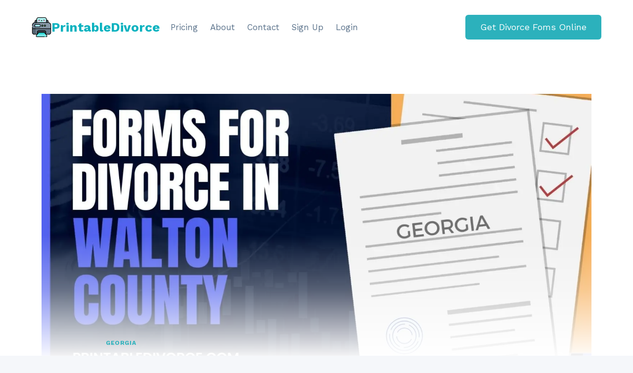

--- FILE ---
content_type: application/javascript
request_url: https://printabledivorce.com/public/statistic.bundle.js
body_size: 22653
content:
/*! For license information please see statistic.bundle.js.LICENSE.txt */
!function(){var t={616:function(t,n,r){"use strict";var e=r(79504),o=r(39297),i=SyntaxError,u=parseInt,c=String.fromCharCode,s=e("".charAt),a=e("".slice),f=e(/./.exec),p={'\\"':'"',"\\\\":"\\","\\/":"/","\\b":"\b","\\f":"\f","\\n":"\n","\\r":"\r","\\t":"\t"},l=/^[\da-f]{4}$/i,v=/^[\u0000-\u001F]$/;t.exports=function(t,n){for(var r=!0,e="";n<t.length;){var h=s(t,n);if("\\"===h){var d=a(t,n,n+2);if(o(p,d))e+=p[d],n+=2;else{if("\\u"!==d)throw new i('Unknown escape sequence: "'+d+'"');var y=a(t,n+=2,n+4);if(!f(l,y))throw new i("Bad Unicode escape at: "+n);e+=c(u(y,16)),n+=4}}else{if('"'===h){r=!1,n++;break}if(f(v,h))throw new i("Bad control character in string literal at: "+n);e+=h,n++}}if(r)throw new i("Unterminated string at: "+n);return{value:e,end:n}}},655:function(t,n,r){"use strict";var e=r(36955),o=String;t.exports=function(t){if("Symbol"===e(t))throw new TypeError("Cannot convert a Symbol value to a string");return o(t)}},1103:function(t){"use strict";t.exports=function(t){try{return{error:!1,value:t()}}catch(t){return{error:!0,value:t}}}},1469:function(t,n,r){"use strict";var e=r(87433);t.exports=function(t,n){return new(e(t))(0===n?0:n)}},1625:function(t,n,r){"use strict";var e=r(79504);t.exports=e({}.isPrototypeOf)},1951:function(t,n,r){"use strict";var e=r(78227);n.f=e},2008:function(t,n,r){"use strict";var e=r(46518),o=r(59213).filter;e({target:"Array",proto:!0,forced:!r(70597)("filter")},{filter:function(t){return o(this,t,arguments.length>1?arguments[1]:void 0)}})},2293:function(t,n,r){"use strict";var e=r(28551),o=r(35548),i=r(64117),u=r(78227)("species");t.exports=function(t,n){var r,c=e(t).constructor;return void 0===c||i(r=e(c)[u])?n:o(r)}},2360:function(t,n,r){"use strict";var e,o=r(28551),i=r(96801),u=r(88727),c=r(30421),s=r(20397),a=r(4055),f=r(66119),p="prototype",l="script",v=f("IE_PROTO"),h=function(){},d=function(t){return"<"+l+">"+t+"</"+l+">"},y=function(t){t.write(d("")),t.close();var n=t.parentWindow.Object;return t=null,n},g=function(){try{e=new ActiveXObject("htmlfile")}catch(t){}var t,n,r;g="undefined"!=typeof document?document.domain&&e?y(e):(n=a("iframe"),r="java"+l+":",n.style.display="none",s.appendChild(n),n.src=String(r),(t=n.contentWindow.document).open(),t.write(d("document.F=Object")),t.close(),t.F):y(e);for(var o=u.length;o--;)delete g[p][u[o]];return g()};c[v]=!0,t.exports=Object.create||function(t,n){var r;return null!==t?(h[p]=o(t),r=new h,h[p]=null,r[v]=t):r=g(),void 0===n?r:i.f(r,n)}},2478:function(t,n,r){"use strict";var e=r(79504),o=r(48981),i=Math.floor,u=e("".charAt),c=e("".replace),s=e("".slice),a=/\$([$&'`]|\d{1,2}|<[^>]*>)/g,f=/\$([$&'`]|\d{1,2})/g;t.exports=function(t,n,r,e,p,l){var v=r+t.length,h=e.length,d=f;return void 0!==p&&(p=o(p),d=a),c(l,d,function(o,c){var a;switch(u(c,0)){case"$":return"$";case"&":return t;case"`":return s(n,0,r);case"'":return s(n,v);case"<":a=p[s(c,1,-1)];break;default:var f=+c;if(0===f)return o;if(f>h){var l=i(f/10);return 0===l?o:l<=h?void 0===e[l-1]?u(c,1):e[l-1]+u(c,1):o}a=e[f-1]}return void 0===a?"":a})}},3362:function(t,n,r){"use strict";r(10436),r(16499),r(82003),r(7743),r(51481),r(40280)},4055:function(t,n,r){"use strict";var e=r(44576),o=r(20034),i=e.document,u=o(i)&&o(i.createElement);t.exports=function(t){return u?i.createElement(t):{}}},4495:function(t,n,r){"use strict";var e=r(39519),o=r(79039),i=r(44576).String;t.exports=!!Object.getOwnPropertySymbols&&!o(function(){var t=Symbol("symbol detection");return!i(t)||!(Object(t)instanceof Symbol)||!Symbol.sham&&e&&e<41})},6761:function(t,n,r){"use strict";var e=r(46518),o=r(44576),i=r(69565),u=r(79504),c=r(96395),s=r(43724),a=r(4495),f=r(79039),p=r(39297),l=r(1625),v=r(28551),h=r(25397),d=r(56969),y=r(655),g=r(6980),m=r(2360),b=r(71072),x=r(38480),w=r(10298),_=r(33717),S=r(77347),O=r(24913),E=r(96801),j=r(48773),T=r(36840),P=r(62106),A=r(25745),R=r(66119),C=r(30421),N=r(33392),I=r(78227),D=r(1951),L=r(70511),M=r(58242),k=r(10687),F=r(91181),U=r(59213).forEach,$=R("hidden"),B="Symbol",J="prototype",G=F.set,W=F.getterFor(B),V=Object[J],z=o.Symbol,Y=z&&z[J],K=o.RangeError,H=o.TypeError,q=o.QObject,X=S.f,Q=O.f,Z=w.f,tt=j.f,nt=u([].push),rt=A("symbols"),et=A("op-symbols"),ot=A("wks"),it=!q||!q[J]||!q[J].findChild,ut=function(t,n,r){var e=X(V,n);e&&delete V[n],Q(t,n,r),e&&t!==V&&Q(V,n,e)},ct=s&&f(function(){return 7!==m(Q({},"a",{get:function(){return Q(this,"a",{value:7}).a}})).a})?ut:Q,st=function(t,n){var r=rt[t]=m(Y);return G(r,{type:B,tag:t,description:n}),s||(r.description=n),r},at=function(t,n,r){t===V&&at(et,n,r),v(t);var e=d(n);return v(r),p(rt,e)?(r.enumerable?(p(t,$)&&t[$][e]&&(t[$][e]=!1),r=m(r,{enumerable:g(0,!1)})):(p(t,$)||Q(t,$,g(1,m(null))),t[$][e]=!0),ct(t,e,r)):Q(t,e,r)},ft=function(t,n){v(t);var r=h(n),e=b(r).concat(ht(r));return U(e,function(n){s&&!i(pt,r,n)||at(t,n,r[n])}),t},pt=function(t){var n=d(t),r=i(tt,this,n);return!(this===V&&p(rt,n)&&!p(et,n))&&(!(r||!p(this,n)||!p(rt,n)||p(this,$)&&this[$][n])||r)},lt=function(t,n){var r=h(t),e=d(n);if(r!==V||!p(rt,e)||p(et,e)){var o=X(r,e);return!o||!p(rt,e)||p(r,$)&&r[$][e]||(o.enumerable=!0),o}},vt=function(t){var n=Z(h(t)),r=[];return U(n,function(t){p(rt,t)||p(C,t)||nt(r,t)}),r},ht=function(t){var n=t===V,r=Z(n?et:h(t)),e=[];return U(r,function(t){!p(rt,t)||n&&!p(V,t)||nt(e,rt[t])}),e};a||(z=function(){if(l(Y,this))throw new H("Symbol is not a constructor");var t=arguments.length&&void 0!==arguments[0]?y(arguments[0]):void 0,n=N(t),r=function(t){var e=void 0===this?o:this;e===V&&i(r,et,t),p(e,$)&&p(e[$],n)&&(e[$][n]=!1);var u=g(1,t);try{ct(e,n,u)}catch(t){if(!(t instanceof K))throw t;ut(e,n,u)}};return s&&it&&ct(V,n,{configurable:!0,set:r}),st(n,t)},T(Y=z[J],"toString",function(){return W(this).tag}),T(z,"withoutSetter",function(t){return st(N(t),t)}),j.f=pt,O.f=at,E.f=ft,S.f=lt,x.f=w.f=vt,_.f=ht,D.f=function(t){return st(I(t),t)},s&&(P(Y,"description",{configurable:!0,get:function(){return W(this).description}}),c||T(V,"propertyIsEnumerable",pt,{unsafe:!0}))),e({global:!0,constructor:!0,wrap:!0,forced:!a,sham:!a},{Symbol:z}),U(b(ot),function(t){L(t)}),e({target:B,stat:!0,forced:!a},{useSetter:function(){it=!0},useSimple:function(){it=!1}}),e({target:"Object",stat:!0,forced:!a,sham:!s},{create:function(t,n){return void 0===n?m(t):ft(m(t),n)},defineProperty:at,defineProperties:ft,getOwnPropertyDescriptor:lt}),e({target:"Object",stat:!0,forced:!a},{getOwnPropertyNames:vt}),M(),k(z,B),C[$]=!0},6980:function(t){"use strict";t.exports=function(t,n){return{enumerable:!(1&t),configurable:!(2&t),writable:!(4&t),value:n}}},7040:function(t,n,r){"use strict";var e=r(4495);t.exports=e&&!Symbol.sham&&"symbol"==typeof Symbol.iterator},7743:function(t,n,r){"use strict";var e=r(46518),o=r(69565),i=r(79306),u=r(36043),c=r(1103),s=r(72652);e({target:"Promise",stat:!0,forced:r(90537)},{race:function(t){var n=this,r=u.f(n),e=r.reject,a=c(function(){var u=i(n.resolve);s(t,function(t){o(u,n,t).then(r.resolve,e)})});return a.error&&e(a.value),r.promise}})},7860:function(t,n,r){"use strict";var e=r(82839);t.exports=/web0s(?!.*chrome)/i.test(e)},9539:function(t,n,r){"use strict";var e=r(69565),o=r(28551),i=r(55966);t.exports=function(t,n,r){var u,c;o(t);try{if(!(u=i(t,"return"))){if("throw"===n)throw r;return r}u=e(u,t)}catch(t){c=!0,u=t}if("throw"===n)throw r;if(c)throw u;return o(u),r}},10298:function(t,n,r){"use strict";var e=r(22195),o=r(25397),i=r(38480).f,u=r(67680),c="object"==typeof window&&window&&Object.getOwnPropertyNames?Object.getOwnPropertyNames(window):[];t.exports.f=function(t){return c&&"Window"===e(t)?function(t){try{return i(t)}catch(t){return u(c)}}(t):i(o(t))}},10350:function(t,n,r){"use strict";var e=r(43724),o=r(39297),i=Function.prototype,u=e&&Object.getOwnPropertyDescriptor,c=o(i,"name"),s=c&&"something"===function(){}.name,a=c&&(!e||e&&u(i,"name").configurable);t.exports={EXISTS:c,PROPER:s,CONFIGURABLE:a}},10436:function(t,n,r){"use strict";var e,o,i,u,c=r(46518),s=r(96395),a=r(38574),f=r(44576),p=r(19167),l=r(69565),v=r(36840),h=r(52967),d=r(10687),y=r(87633),g=r(79306),m=r(94901),b=r(20034),x=r(90679),w=r(2293),_=r(59225).set,S=r(91955),O=r(90757),E=r(1103),j=r(18265),T=r(91181),P=r(80550),A=r(10916),R=r(36043),C="Promise",N=A.CONSTRUCTOR,I=A.REJECTION_EVENT,D=A.SUBCLASSING,L=T.getterFor(C),M=T.set,k=P&&P.prototype,F=P,U=k,$=f.TypeError,B=f.document,J=f.process,G=R.f,W=G,V=!!(B&&B.createEvent&&f.dispatchEvent),z="unhandledrejection",Y=function(t){var n;return!(!b(t)||!m(n=t.then))&&n},K=function(t,n){var r,e,o,i=n.value,u=1===n.state,c=u?t.ok:t.fail,s=t.resolve,a=t.reject,f=t.domain;try{c?(u||(2===n.rejection&&Z(n),n.rejection=1),!0===c?r=i:(f&&f.enter(),r=c(i),f&&(f.exit(),o=!0)),r===t.promise?a(new $("Promise-chain cycle")):(e=Y(r))?l(e,r,s,a):s(r)):a(i)}catch(t){f&&!o&&f.exit(),a(t)}},H=function(t,n){t.notified||(t.notified=!0,S(function(){for(var r,e=t.reactions;r=e.get();)K(r,t);t.notified=!1,n&&!t.rejection&&X(t)}))},q=function(t,n,r){var e,o;V?((e=B.createEvent("Event")).promise=n,e.reason=r,e.initEvent(t,!1,!0),f.dispatchEvent(e)):e={promise:n,reason:r},!I&&(o=f["on"+t])?o(e):t===z&&O("Unhandled promise rejection",r)},X=function(t){l(_,f,function(){var n,r=t.facade,e=t.value;if(Q(t)&&(n=E(function(){a?J.emit("unhandledRejection",e,r):q(z,r,e)}),t.rejection=a||Q(t)?2:1,n.error))throw n.value})},Q=function(t){return 1!==t.rejection&&!t.parent},Z=function(t){l(_,f,function(){var n=t.facade;a?J.emit("rejectionHandled",n):q("rejectionhandled",n,t.value)})},tt=function(t,n,r){return function(e){t(n,e,r)}},nt=function(t,n,r){t.done||(t.done=!0,r&&(t=r),t.value=n,t.state=2,H(t,!0))},rt=function(t,n,r){if(!t.done){t.done=!0,r&&(t=r);try{if(t.facade===n)throw new $("Promise can't be resolved itself");var e=Y(n);e?S(function(){var r={done:!1};try{l(e,n,tt(rt,r,t),tt(nt,r,t))}catch(n){nt(r,n,t)}}):(t.value=n,t.state=1,H(t,!1))}catch(n){nt({done:!1},n,t)}}};if(N&&(U=(F=function(t){x(this,U),g(t),l(e,this);var n=L(this);try{t(tt(rt,n),tt(nt,n))}catch(t){nt(n,t)}}).prototype,(e=function(t){M(this,{type:C,done:!1,notified:!1,parent:!1,reactions:new j,rejection:!1,state:0,value:null})}).prototype=v(U,"then",function(t,n){var r=L(this),e=G(w(this,F));return r.parent=!0,e.ok=!m(t)||t,e.fail=m(n)&&n,e.domain=a?J.domain:void 0,0===r.state?r.reactions.add(e):S(function(){K(e,r)}),e.promise}),o=function(){var t=new e,n=L(t);this.promise=t,this.resolve=tt(rt,n),this.reject=tt(nt,n)},R.f=G=function(t){return t===F||t===i?new o(t):W(t)},!s&&m(P)&&k!==Object.prototype)){u=k.then,D||v(k,"then",function(t,n){var r=this;return new F(function(t,n){l(u,r,t,n)}).then(t,n)},{unsafe:!0});try{delete k.constructor}catch(t){}h&&h(k,U)}c({global:!0,constructor:!0,wrap:!0,forced:N},{Promise:F}),i=p.Promise,d(F,C,!1,!0),y(C)},10687:function(t,n,r){"use strict";var e=r(24913).f,o=r(39297),i=r(78227)("toStringTag");t.exports=function(t,n,r){t&&!r&&(t=t.prototype),t&&!o(t,i)&&e(t,i,{configurable:!0,value:n})}},10757:function(t,n,r){"use strict";var e=r(97751),o=r(94901),i=r(1625),u=r(7040),c=Object;t.exports=u?function(t){return"symbol"==typeof t}:function(t){var n=e("Symbol");return o(n)&&i(n.prototype,c(t))}},10916:function(t,n,r){"use strict";var e=r(44576),o=r(80550),i=r(94901),u=r(92796),c=r(33706),s=r(78227),a=r(84215),f=r(96395),p=r(39519),l=o&&o.prototype,v=s("species"),h=!1,d=i(e.PromiseRejectionEvent),y=u("Promise",function(){var t=c(o),n=t!==String(o);if(!n&&66===p)return!0;if(f&&(!l.catch||!l.finally))return!0;if(!p||p<51||!/native code/.test(t)){var r=new o(function(t){t(1)}),e=function(t){t(function(){},function(){})};if((r.constructor={})[v]=e,!(h=r.then(function(){})instanceof e))return!0}return!(n||"BROWSER"!==a&&"DENO"!==a||d)});t.exports={CONSTRUCTOR:y,REJECTION_EVENT:d,SUBCLASSING:h}},11056:function(t,n,r){"use strict";var e=r(24913).f;t.exports=function(t,n,r){r in t||e(t,r,{configurable:!0,get:function(){return n[r]},set:function(t){n[r]=t}})}},13925:function(t,n,r){"use strict";var e=r(20034);t.exports=function(t){return e(t)||null===t}},16499:function(t,n,r){"use strict";var e=r(46518),o=r(69565),i=r(79306),u=r(36043),c=r(1103),s=r(72652);e({target:"Promise",stat:!0,forced:r(90537)},{all:function(t){var n=this,r=u.f(n),e=r.resolve,a=r.reject,f=c(function(){var r=i(n.resolve),u=[],c=0,f=1;s(t,function(t){var i=c++,s=!1;f++,o(r,n,t).then(function(t){s||(s=!0,u[i]=t,--f||e(u))},a)}),--f||e(u)});return f.error&&a(f.value),r.promise}})},16823:function(t){"use strict";var n=String;t.exports=function(t){try{return n(t)}catch(t){return"Object"}}},18014:function(t,n,r){"use strict";var e=r(91291),o=Math.min;t.exports=function(t){var n=e(t);return n>0?o(n,9007199254740991):0}},18265:function(t){"use strict";var n=function(){this.head=null,this.tail=null};n.prototype={add:function(t){var n={item:t,next:null},r=this.tail;r?r.next=n:this.head=n,this.tail=n},get:function(){var t=this.head;if(t)return null===(this.head=t.next)&&(this.tail=null),t.item}},t.exports=n},18745:function(t,n,r){"use strict";var e=r(40616),o=Function.prototype,i=o.apply,u=o.call;t.exports="object"==typeof Reflect&&Reflect.apply||(e?u.bind(i):function(){return u.apply(i,arguments)})},18814:function(t,n,r){"use strict";var e=r(79039),o=r(44576).RegExp;t.exports=e(function(){var t=o("(?<a>b)","g");return"b"!==t.exec("b").groups.a||"bc"!=="b".replace(t,"$<a>c")})},19167:function(t,n,r){"use strict";var e=r(44576);t.exports=e},19617:function(t,n,r){"use strict";var e=r(25397),o=r(35610),i=r(26198),u=function(t){return function(n,r,u){var c=e(n),s=i(c);if(0===s)return!t&&-1;var a,f=o(u,s);if(t&&r!=r){for(;s>f;)if((a=c[f++])!=a)return!0}else for(;s>f;f++)if((t||f in c)&&c[f]===r)return t||f||0;return!t&&-1}};t.exports={includes:u(!0),indexOf:u(!1)}},20034:function(t,n,r){"use strict";var e=r(94901);t.exports=function(t){return"object"==typeof t?null!==t:e(t)}},20397:function(t,n,r){"use strict";var e=r(97751);t.exports=e("document","documentElement")},22195:function(t,n,r){"use strict";var e=r(79504),o=e({}.toString),i=e("".slice);t.exports=function(t){return i(o(t),8,-1)}},22812:function(t){"use strict";var n=TypeError;t.exports=function(t,r){if(t<r)throw new n("Not enough arguments");return t}},23167:function(t,n,r){"use strict";var e=r(94901),o=r(20034),i=r(52967);t.exports=function(t,n,r){var u,c;return i&&e(u=n.constructor)&&u!==r&&o(c=u.prototype)&&c!==r.prototype&&i(t,c),t}},23500:function(t,n,r){"use strict";var e=r(44576),o=r(67400),i=r(79296),u=r(90235),c=r(66699),s=function(t){if(t&&t.forEach!==u)try{c(t,"forEach",u)}catch(n){t.forEach=u}};for(var a in o)o[a]&&s(e[a]&&e[a].prototype);s(i)},24913:function(t,n,r){"use strict";var e=r(43724),o=r(35917),i=r(48686),u=r(28551),c=r(56969),s=TypeError,a=Object.defineProperty,f=Object.getOwnPropertyDescriptor,p="enumerable",l="configurable",v="writable";n.f=e?i?function(t,n,r){if(u(t),n=c(n),u(r),"function"==typeof t&&"prototype"===n&&"value"in r&&v in r&&!r[v]){var e=f(t,n);e&&e[v]&&(t[n]=r.value,r={configurable:l in r?r[l]:e[l],enumerable:p in r?r[p]:e[p],writable:!1})}return a(t,n,r)}:a:function(t,n,r){if(u(t),n=c(n),u(r),o)try{return a(t,n,r)}catch(t){}if("get"in r||"set"in r)throw new s("Accessors not supported");return"value"in r&&(t[n]=r.value),t}},25397:function(t,n,r){"use strict";var e=r(47055),o=r(67750);t.exports=function(t){return e(o(t))}},25440:function(t,n,r){"use strict";var e=r(18745),o=r(69565),i=r(79504),u=r(89228),c=r(79039),s=r(28551),a=r(94901),f=r(20034),p=r(91291),l=r(18014),v=r(655),h=r(67750),d=r(57829),y=r(55966),g=r(2478),m=r(61034),b=r(56682),x=r(78227)("replace"),w=Math.max,_=Math.min,S=i([].concat),O=i([].push),E=i("".indexOf),j=i("".slice),T=function(t){return void 0===t?t:String(t)},P="$0"==="a".replace(/./,"$0"),A=!!/./[x]&&""===/./[x]("a","$0");u("replace",function(t,n,r){var i=A?"$":"$0";return[function(t,r){var e=h(this),i=f(t)?y(t,x):void 0;return i?o(i,t,e,r):o(n,v(e),t,r)},function(t,o){var u=s(this),c=v(t);if("string"==typeof o&&-1===E(o,i)&&-1===E(o,"$<")){var f=r(n,u,c,o);if(f.done)return f.value}var h=a(o);h||(o=v(o));var y,x=v(m(u)),P=-1!==E(x,"g");P&&(y=-1!==E(x,"u"),u.lastIndex=0);for(var A,R=[];null!==(A=b(u,c))&&(O(R,A),P);){""===v(A[0])&&(u.lastIndex=d(c,l(u.lastIndex),y))}for(var C="",N=0,I=0;I<R.length;I++){for(var D,L=v((A=R[I])[0]),M=w(_(p(A.index),c.length),0),k=[],F=1;F<A.length;F++)O(k,T(A[F]));var U=A.groups;if(h){var $=S([L],k,M,c);void 0!==U&&O($,U),D=v(e(o,void 0,$))}else D=g(L,c,M,k,U,o);M>=N&&(C+=j(c,N,M)+D,N=M+L.length)}return C+j(c,N)}]},!!c(function(){var t=/./;return t.exec=function(){var t=[];return t.groups={a:"7"},t},"7"!=="".replace(t,"$<a>")})||!P||A)},25745:function(t,n,r){"use strict";var e=r(77629);t.exports=function(t,n){return e[t]||(e[t]=n||{})}},26099:function(t,n,r){"use strict";var e=r(92140),o=r(36840),i=r(53179);e||o(Object.prototype,"toString",i,{unsafe:!0})},26198:function(t,n,r){"use strict";var e=r(18014);t.exports=function(t){return e(t.length)}},26269:function(t){"use strict";t.exports={}},27476:function(t,n,r){"use strict";var e=r(22195),o=r(79504);t.exports=function(t){if("Function"===e(t))return o(t)}},27495:function(t,n,r){"use strict";var e=r(46518),o=r(57323);e({target:"RegExp",proto:!0,forced:/./.exec!==o},{exec:o})},27819:function(t,n,r){"use strict";var e=r(79039);t.exports=!e(function(){var t="9007199254740993",n=JSON.rawJSON(t);return!JSON.isRawJSON(n)||JSON.stringify(n)!==t})},28551:function(t,n,r){"use strict";var e=r(20034),o=String,i=TypeError;t.exports=function(t){if(e(t))return t;throw new i(o(t)+" is not an object")}},30421:function(t){"use strict";t.exports={}},33110:function(t,n,r){"use strict";var e=r(46518),o=r(97751),i=r(18745),u=r(69565),c=r(79504),s=r(79039),a=r(34376),f=r(94901),p=r(65810),l=r(10757),v=r(22195),h=r(655),d=r(67680),y=r(616),g=r(33392),m=r(4495),b=r(27819),x=String,w=o("JSON","stringify"),_=c(/./.exec),S=c("".charAt),O=c("".charCodeAt),E=c("".replace),j=c("".slice),T=c([].push),P=c(1.1.toString),A=/[\uD800-\uDFFF]/g,R=/^[\uD800-\uDBFF]$/,C=/^[\uDC00-\uDFFF]$/,N=g(),I=N.length,D=!m||s(function(){var t=o("Symbol")("stringify detection");return"[null]"!==w([t])||"{}"!==w({a:t})||"{}"!==w(Object(t))}),L=s(function(){return'"\\udf06\\ud834"'!==w("\udf06\ud834")||'"\\udead"'!==w("\udead")}),M=D?function(t,n){var r=d(arguments),e=F(n);if(f(e)||void 0!==t&&!l(t))return r[1]=function(t,n){if(f(e)&&(n=u(e,this,x(t),n)),!l(n))return n},i(w,null,r)}:w,k=function(t,n,r){var e=S(r,n-1),o=S(r,n+1);return _(R,t)&&!_(C,o)||_(C,t)&&!_(R,e)?"\\u"+P(O(t,0),16):t},F=function(t){if(f(t))return t;if(a(t)){for(var n=t.length,r=[],e=0;e<n;e++){var o=t[e];"string"==typeof o?T(r,o):"number"!=typeof o&&"Number"!==v(o)&&"String"!==v(o)||T(r,h(o))}var i=r.length,u=!0;return function(t,n){if(u)return u=!1,n;if(a(this))return n;for(var e=0;e<i;e++)if(r[e]===t)return n}}};w&&e({target:"JSON",stat:!0,arity:3,forced:D||L||!b},{stringify:function(t,n,r){var e=F(n),o=[],i=M(t,function(t,n){var r=f(e)?u(e,this,x(t),n):n;return!b&&p(r)?N+(T(o,r.rawJSON)-1):r},r);if("string"!=typeof i)return i;if(L&&(i=E(i,A,k)),b)return i;for(var c="",s=i.length,a=0;a<s;a++){var l=S(i,a);if('"'===l){var v=y(i,++a).end-1,h=j(i,a,v);c+=j(h,0,I)===N?o[j(h,I)]:'"'+h+'"',a=v}else c+=l}return c}})},33392:function(t,n,r){"use strict";var e=r(79504),o=0,i=Math.random(),u=e(1.1.toString);t.exports=function(t){return"Symbol("+(void 0===t?"":t)+")_"+u(++o+i,36)}},33517:function(t,n,r){"use strict";var e=r(79504),o=r(79039),i=r(94901),u=r(36955),c=r(97751),s=r(33706),a=function(){},f=c("Reflect","construct"),p=/^\s*(?:class|function)\b/,l=e(p.exec),v=!p.test(a),h=function(t){if(!i(t))return!1;try{return f(a,[],t),!0}catch(t){return!1}},d=function(t){if(!i(t))return!1;switch(u(t)){case"AsyncFunction":case"GeneratorFunction":case"AsyncGeneratorFunction":return!1}try{return v||!!l(p,s(t))}catch(t){return!0}};d.sham=!0,t.exports=!f||o(function(){var t;return h(h.call)||!h(Object)||!h(function(){t=!0})||t})?d:h},33706:function(t,n,r){"use strict";var e=r(79504),o=r(94901),i=r(77629),u=e(Function.toString);o(i.inspectSource)||(i.inspectSource=function(t){return u(t)}),t.exports=i.inspectSource},33717:function(t,n){"use strict";n.f=Object.getOwnPropertySymbols},34376:function(t,n,r){"use strict";var e=r(22195);t.exports=Array.isArray||function(t){return"Array"===e(t)}},34598:function(t,n,r){"use strict";var e=r(79039);t.exports=function(t,n){var r=[][t];return!!r&&e(function(){r.call(null,n||function(){return 1},1)})}},35031:function(t,n,r){"use strict";var e=r(97751),o=r(79504),i=r(38480),u=r(33717),c=r(28551),s=o([].concat);t.exports=e("Reflect","ownKeys")||function(t){var n=i.f(c(t)),r=u.f;return r?s(n,r(t)):n}},35548:function(t,n,r){"use strict";var e=r(33517),o=r(16823),i=TypeError;t.exports=function(t){if(e(t))return t;throw new i(o(t)+" is not a constructor")}},35610:function(t,n,r){"use strict";var e=r(91291),o=Math.max,i=Math.min;t.exports=function(t,n){var r=e(t);return r<0?o(r+n,0):i(r,n)}},35917:function(t,n,r){"use strict";var e=r(43724),o=r(79039),i=r(4055);t.exports=!e&&!o(function(){return 7!==Object.defineProperty(i("div"),"a",{get:function(){return 7}}).a})},36043:function(t,n,r){"use strict";var e=r(79306),o=TypeError,i=function(t){var n,r;this.promise=new t(function(t,e){if(void 0!==n||void 0!==r)throw new o("Bad Promise constructor");n=t,r=e}),this.resolve=e(n),this.reject=e(r)};t.exports.f=function(t){return new i(t)}},36840:function(t,n,r){"use strict";var e=r(94901),o=r(24913),i=r(50283),u=r(39433);t.exports=function(t,n,r,c){c||(c={});var s=c.enumerable,a=void 0!==c.name?c.name:n;if(e(r)&&i(r,a,c),c.global)s?t[n]=r:u(n,r);else{try{c.unsafe?t[n]&&(s=!0):delete t[n]}catch(t){}s?t[n]=r:o.f(t,n,{value:r,enumerable:!1,configurable:!c.nonConfigurable,writable:!c.nonWritable})}return t}},36955:function(t,n,r){"use strict";var e=r(92140),o=r(94901),i=r(22195),u=r(78227)("toStringTag"),c=Object,s="Arguments"===i(function(){return arguments}());t.exports=e?i:function(t){var n,r,e;return void 0===t?"Undefined":null===t?"Null":"string"==typeof(r=function(t,n){try{return t[n]}catch(t){}}(n=c(t),u))?r:s?i(n):"Object"===(e=i(n))&&o(n.callee)?"Arguments":e}},38480:function(t,n,r){"use strict";var e=r(61828),o=r(88727).concat("length","prototype");n.f=Object.getOwnPropertyNames||function(t){return e(t,o)}},38574:function(t,n,r){"use strict";var e=r(84215);t.exports="NODE"===e},38781:function(t,n,r){"use strict";var e=r(10350).PROPER,o=r(36840),i=r(28551),u=r(655),c=r(79039),s=r(61034),a="toString",f=RegExp.prototype,p=f[a],l=c(function(){return"/a/b"!==p.call({source:"a",flags:"b"})}),v=e&&p.name!==a;(l||v)&&o(f,a,function(){var t=i(this);return"/"+u(t.source)+"/"+u(s(t))},{unsafe:!0})},39297:function(t,n,r){"use strict";var e=r(79504),o=r(48981),i=e({}.hasOwnProperty);t.exports=Object.hasOwn||function(t,n){return i(o(t),n)}},39433:function(t,n,r){"use strict";var e=r(44576),o=Object.defineProperty;t.exports=function(t,n){try{o(e,t,{value:n,configurable:!0,writable:!0})}catch(r){e[t]=n}return n}},39519:function(t,n,r){"use strict";var e,o,i=r(44576),u=r(82839),c=i.process,s=i.Deno,a=c&&c.versions||s&&s.version,f=a&&a.v8;f&&(o=(e=f.split("."))[0]>0&&e[0]<4?1:+(e[0]+e[1])),!o&&u&&(!(e=u.match(/Edge\/(\d+)/))||e[1]>=74)&&(e=u.match(/Chrome\/(\d+)/))&&(o=+e[1]),t.exports=o},40280:function(t,n,r){"use strict";var e=r(46518),o=r(97751),i=r(96395),u=r(80550),c=r(10916).CONSTRUCTOR,s=r(93438),a=o("Promise"),f=i&&!c;e({target:"Promise",stat:!0,forced:i||c},{resolve:function(t){return s(f&&this===a?u:this,t)}})},40616:function(t,n,r){"use strict";var e=r(79039);t.exports=!e(function(){var t=function(){}.bind();return"function"!=typeof t||t.hasOwnProperty("prototype")})},40868:function(t,n,r){t.exports=function(){"use strict";function t(t){return"function"==typeof t||"object"==typeof t&&null!==t}function n(t){return"function"==typeof t}var e=Array.isArray?Array.isArray:function(t){return"[object Array]"===Object.prototype.toString.call(t)},o=0,i=void 0,u=void 0,c=function(t,n){x[o]=t,x[o+1]=n,2===(o+=2)&&(u?u(w):S())};function s(t){u=t}function a(t){c=t}var f="undefined"!=typeof window?window:void 0,p=f||{},l=p.MutationObserver||p.WebKitMutationObserver,v="undefined"==typeof self&&"undefined"!=typeof process&&"[object process]"==={}.toString.call(process),h="undefined"!=typeof Uint8ClampedArray&&"undefined"!=typeof importScripts&&"undefined"!=typeof MessageChannel;function d(){return function(){return process.nextTick(w)}}function y(){return function(){i(w)}}function g(){var t=0,n=new l(w),r=document.createTextNode("");return n.observe(r,{characterData:!0}),function(){r.data=t=++t%2}}function m(){var t=new MessageChannel;return t.port1.onmessage=w,function(){return t.port2.postMessage(0)}}function b(){var t=setTimeout;return function(){return t(w,1)}}var x=new Array(1e3);function w(){for(var t=0;t<o;t+=2)(0,x[t])(x[t+1]),x[t]=void 0,x[t+1]=void 0;o=0}function _(){try{var t=r(71767);return i=t.runOnLoop||t.runOnContext,y()}catch(t){return b()}}var S=void 0;function O(t,n){var r=arguments,e=this,o=new this.constructor(T);void 0===o[j]&&Q(o);var i,u=e._state;return u?(i=r[u-1],c(function(){return K(u,o,i,e._result)})):G(e,o,t,n),o}function E(t){var n=this;if(t&&"object"==typeof t&&t.constructor===n)return t;var r=new n(T);return U(r,t),r}S=v?d():l?g():h?m():void 0===f?_():b();var j=Math.random().toString(36).substring(16);function T(){}var P=void 0,A=1,R=2,C=new V;function N(){return new TypeError("You cannot resolve a promise with itself")}function I(){return new TypeError("A promises callback cannot return that same promise.")}function D(t){try{return t.then}catch(t){return C.error=t,C}}function L(t,n,r,e){try{t.call(n,r,e)}catch(t){return t}}function M(t,n,r){c(function(t){var e=!1,o=L(r,n,function(r){e||(e=!0,n!==r?U(t,r):B(t,r))},function(n){e||(e=!0,J(t,n))},"Settle: "+(t._label||" unknown promise"));!e&&o&&(e=!0,J(t,o))},t)}function k(t,n){n._state===A?B(t,n._result):n._state===R?J(t,n._result):G(n,void 0,function(n){return U(t,n)},function(n){return J(t,n)})}function F(t,r,e){r.constructor===t.constructor&&e===O&&r.constructor.resolve===E?k(t,r):e===C?J(t,C.error):void 0===e?B(t,r):n(e)?M(t,r,e):B(t,r)}function U(n,r){n===r?J(n,N()):t(r)?F(n,r,D(r)):B(n,r)}function $(t){t._onerror&&t._onerror(t._result),W(t)}function B(t,n){t._state===P&&(t._result=n,t._state=A,0!==t._subscribers.length&&c(W,t))}function J(t,n){t._state===P&&(t._state=R,t._result=n,c($,t))}function G(t,n,r,e){var o=t._subscribers,i=o.length;t._onerror=null,o[i]=n,o[i+A]=r,o[i+R]=e,0===i&&t._state&&c(W,t)}function W(t){var n=t._subscribers,r=t._state;if(0!==n.length){for(var e=void 0,o=void 0,i=t._result,u=0;u<n.length;u+=3)e=n[u],o=n[u+r],e?K(r,e,o,i):o(i);t._subscribers.length=0}}function V(){this.error=null}var z=new V;function Y(t,n){try{return t(n)}catch(t){return z.error=t,z}}function K(t,r,e,o){var i=n(e),u=void 0,c=void 0,s=void 0,a=void 0;if(i){if((u=Y(e,o))===z?(a=!0,c=u.error,u=null):s=!0,r===u)return void J(r,I())}else u=o,s=!0;r._state!==P||(i&&s?U(r,u):a?J(r,c):t===A?B(r,u):t===R&&J(r,u))}function H(t,n){try{n(function(n){U(t,n)},function(n){J(t,n)})}catch(n){J(t,n)}}var q=0;function X(){return q++}function Q(t){t[j]=q++,t._state=void 0,t._result=void 0,t._subscribers=[]}function Z(t,n){this._instanceConstructor=t,this.promise=new t(T),this.promise[j]||Q(this.promise),e(n)?(this._input=n,this.length=n.length,this._remaining=n.length,this._result=new Array(this.length),0===this.length?B(this.promise,this._result):(this.length=this.length||0,this._enumerate(),0===this._remaining&&B(this.promise,this._result))):J(this.promise,tt())}function tt(){return new Error("Array Methods must be provided an Array")}function nt(t){return new Z(this,t).promise}function rt(t){var n=this;return e(t)?new n(function(r,e){for(var o=t.length,i=0;i<o;i++)n.resolve(t[i]).then(r,e)}):new n(function(t,n){return n(new TypeError("You must pass an array to race."))})}function et(t){var n=new this(T);return J(n,t),n}function ot(){throw new TypeError("You must pass a resolver function as the first argument to the promise constructor")}function it(){throw new TypeError("Failed to construct 'Promise': Please use the 'new' operator, this object constructor cannot be called as a function.")}function ut(t){this[j]=X(),this._result=this._state=void 0,this._subscribers=[],T!==t&&("function"!=typeof t&&ot(),this instanceof ut?H(this,t):it())}function ct(){var t=void 0;if(void 0!==r.g)t=r.g;else if("undefined"!=typeof self)t=self;else try{t=Function("return this")()}catch(t){throw new Error("polyfill failed because global object is unavailable in this environment")}var n=t.Promise;if(n){var e=null;try{e=Object.prototype.toString.call(n.resolve())}catch(t){}if("[object Promise]"===e&&!n.cast)return}t.Promise=ut}return Z.prototype._enumerate=function(){for(var t=this.length,n=this._input,r=0;this._state===P&&r<t;r++)this._eachEntry(n[r],r)},Z.prototype._eachEntry=function(t,n){var r=this._instanceConstructor,e=r.resolve;if(e===E){var o=D(t);if(o===O&&t._state!==P)this._settledAt(t._state,n,t._result);else if("function"!=typeof o)this._remaining--,this._result[n]=t;else if(r===ut){var i=new r(T);F(i,t,o),this._willSettleAt(i,n)}else this._willSettleAt(new r(function(n){return n(t)}),n)}else this._willSettleAt(e(t),n)},Z.prototype._settledAt=function(t,n,r){var e=this.promise;e._state===P&&(this._remaining--,t===R?J(e,r):this._result[n]=r),0===this._remaining&&B(e,this._result)},Z.prototype._willSettleAt=function(t,n){var r=this;G(t,void 0,function(t){return r._settledAt(A,n,t)},function(t){return r._settledAt(R,n,t)})},ut.all=nt,ut.race=rt,ut.resolve=E,ut.reject=et,ut._setScheduler=s,ut._setAsap=a,ut._asap=c,ut.prototype={constructor:ut,then:O,catch:function(t){return this.then(null,t)}},ct(),ut.polyfill=ct,ut.Promise=ut,ut}()},43724:function(t,n,r){"use strict";var e=r(79039);t.exports=!e(function(){return 7!==Object.defineProperty({},1,{get:function(){return 7}})[1]})},44209:function(t,n,r){"use strict";var e=r(78227),o=r(26269),i=e("iterator"),u=Array.prototype;t.exports=function(t){return void 0!==t&&(o.Array===t||u[i]===t)}},44265:function(t,n,r){"use strict";var e=r(82839);t.exports=/ipad|iphone|ipod/i.test(e)&&"undefined"!=typeof Pebble},44576:function(t,n,r){"use strict";var e=function(t){return t&&t.Math===Math&&t};t.exports=e("object"==typeof globalThis&&globalThis)||e("object"==typeof window&&window)||e("object"==typeof self&&self)||e("object"==typeof r.g&&r.g)||e("object"==typeof this&&this)||function(){return this}()||Function("return this")()},46518:function(t,n,r){"use strict";var e=r(44576),o=r(77347).f,i=r(66699),u=r(36840),c=r(39433),s=r(77740),a=r(92796);t.exports=function(t,n){var r,f,p,l,v,h=t.target,d=t.global,y=t.stat;if(r=d?e:y?e[h]||c(h,{}):e[h]&&e[h].prototype)for(f in n){if(l=n[f],p=t.dontCallGetSet?(v=o(r,f))&&v.value:r[f],!a(d?f:h+(y?".":"#")+f,t.forced)&&void 0!==p){if(typeof l==typeof p)continue;s(l,p)}(t.sham||p&&p.sham)&&i(l,"sham",!0),u(r,f,l,t)}}},46706:function(t,n,r){"use strict";var e=r(79504),o=r(79306);t.exports=function(t,n,r){try{return e(o(Object.getOwnPropertyDescriptor(t,n)[r]))}catch(t){}}},47055:function(t,n,r){"use strict";var e=r(79504),o=r(79039),i=r(22195),u=Object,c=e("".split);t.exports=o(function(){return!u("z").propertyIsEnumerable(0)})?function(t){return"String"===i(t)?c(t,""):u(t)}:u},48686:function(t,n,r){"use strict";var e=r(43724),o=r(79039);t.exports=e&&o(function(){return 42!==Object.defineProperty(function(){},"prototype",{value:42,writable:!1}).prototype})},48773:function(t,n){"use strict";var r={}.propertyIsEnumerable,e=Object.getOwnPropertyDescriptor,o=e&&!r.call({1:2},1);n.f=o?function(t){var n=e(this,t);return!!n&&n.enumerable}:r},48981:function(t,n,r){"use strict";var e=r(67750),o=Object;t.exports=function(t){return o(e(t))}},49773:function(t,n,r){"use strict";var e=r(46518),o=r(4495),i=r(79039),u=r(33717),c=r(48981);e({target:"Object",stat:!0,forced:!o||i(function(){u.f(1)})},{getOwnPropertySymbols:function(t){var n=u.f;return n?n(c(t)):[]}})},50283:function(t,n,r){"use strict";var e=r(79504),o=r(79039),i=r(94901),u=r(39297),c=r(43724),s=r(10350).CONFIGURABLE,a=r(33706),f=r(91181),p=f.enforce,l=f.get,v=String,h=Object.defineProperty,d=e("".slice),y=e("".replace),g=e([].join),m=c&&!o(function(){return 8!==h(function(){},"length",{value:8}).length}),b=String(String).split("String"),x=t.exports=function(t,n,r){"Symbol("===d(v(n),0,7)&&(n="["+y(v(n),/^Symbol\(([^)]*)\).*$/,"$1")+"]"),r&&r.getter&&(n="get "+n),r&&r.setter&&(n="set "+n),(!u(t,"name")||s&&t.name!==n)&&(c?h(t,"name",{value:n,configurable:!0}):t.name=n),m&&r&&u(r,"arity")&&t.length!==r.arity&&h(t,"length",{value:r.arity});try{r&&u(r,"constructor")&&r.constructor?c&&h(t,"prototype",{writable:!1}):t.prototype&&(t.prototype=void 0)}catch(t){}var e=p(t);return u(e,"source")||(e.source=g(b,"string"==typeof n?n:"")),t};Function.prototype.toString=x(function(){return i(this)&&l(this).source||a(this)},"toString")},50851:function(t,n,r){"use strict";var e=r(36955),o=r(55966),i=r(64117),u=r(26269),c=r(78227)("iterator");t.exports=function(t){if(!i(t))return o(t,c)||o(t,"@@iterator")||u[e(t)]}},51481:function(t,n,r){"use strict";var e=r(46518),o=r(36043);e({target:"Promise",stat:!0,forced:r(10916).CONSTRUCTOR},{reject:function(t){var n=o.f(this);return(0,n.reject)(t),n.promise}})},52675:function(t,n,r){"use strict";r(6761),r(81510),r(97812),r(33110),r(49773)},52967:function(t,n,r){"use strict";var e=r(46706),o=r(20034),i=r(67750),u=r(73506);t.exports=Object.setPrototypeOf||("__proto__"in{}?function(){var t,n=!1,r={};try{(t=e(Object.prototype,"__proto__","set"))(r,[]),n=r instanceof Array}catch(t){}return function(r,e){return i(r),u(e),o(r)?(n?t(r,e):r.__proto__=e,r):r}}():void 0)},53179:function(t,n,r){"use strict";var e=r(92140),o=r(36955);t.exports=e?{}.toString:function(){return"[object "+o(this)+"]"}},55966:function(t,n,r){"use strict";var e=r(79306),o=r(64117);t.exports=function(t,n){var r=t[n];return o(r)?void 0:e(r)}},56682:function(t,n,r){"use strict";var e=r(69565),o=r(28551),i=r(94901),u=r(22195),c=r(57323),s=TypeError;t.exports=function(t,n){var r=t.exec;if(i(r)){var a=e(r,t,n);return null!==a&&o(a),a}if("RegExp"===u(t))return e(c,t,n);throw new s("RegExp#exec called on incompatible receiver")}},56969:function(t,n,r){"use strict";var e=r(72777),o=r(10757);t.exports=function(t){var n=e(t,"string");return o(n)?n:n+""}},57323:function(t,n,r){"use strict";var e,o,i=r(69565),u=r(79504),c=r(655),s=r(67979),a=r(58429),f=r(25745),p=r(2360),l=r(91181).get,v=r(83635),h=r(18814),d=f("native-string-replace",String.prototype.replace),y=RegExp.prototype.exec,g=y,m=u("".charAt),b=u("".indexOf),x=u("".replace),w=u("".slice),_=(o=/b*/g,i(y,e=/a/,"a"),i(y,o,"a"),0!==e.lastIndex||0!==o.lastIndex),S=a.BROKEN_CARET,O=void 0!==/()??/.exec("")[1];(_||O||S||v||h)&&(g=function(t){var n,r,e,o,u,a,f,v=this,h=l(v),E=c(t),j=h.raw;if(j)return j.lastIndex=v.lastIndex,n=i(g,j,E),v.lastIndex=j.lastIndex,n;var T=h.groups,P=S&&v.sticky,A=i(s,v),R=v.source,C=0,N=E;if(P&&(A=x(A,"y",""),-1===b(A,"g")&&(A+="g"),N=w(E,v.lastIndex),v.lastIndex>0&&(!v.multiline||v.multiline&&"\n"!==m(E,v.lastIndex-1))&&(R="(?: "+R+")",N=" "+N,C++),r=new RegExp("^(?:"+R+")",A)),O&&(r=new RegExp("^"+R+"$(?!\\s)",A)),_&&(e=v.lastIndex),o=i(y,P?r:v,N),P?o?(o.input=w(o.input,C),o[0]=w(o[0],C),o.index=v.lastIndex,v.lastIndex+=o[0].length):v.lastIndex=0:_&&o&&(v.lastIndex=v.global?o.index+o[0].length:e),O&&o&&o.length>1&&i(d,o[0],r,function(){for(u=1;u<arguments.length-2;u++)void 0===arguments[u]&&(o[u]=void 0)}),o&&T)for(o.groups=a=p(null),u=0;u<T.length;u++)a[(f=T[u])[0]]=o[f[1]];return o}),t.exports=g},57829:function(t,n,r){"use strict";var e=r(68183).charAt;t.exports=function(t,n,r){return n+(r?e(t,n).length:1)}},58242:function(t,n,r){"use strict";var e=r(69565),o=r(97751),i=r(78227),u=r(36840);t.exports=function(){var t=o("Symbol"),n=t&&t.prototype,r=n&&n.valueOf,c=i("toPrimitive");n&&!n[c]&&u(n,c,function(t){return e(r,this)},{arity:1})}},58429:function(t,n,r){"use strict";var e=r(79039),o=r(44576).RegExp,i=e(function(){var t=o("a","y");return t.lastIndex=2,null!==t.exec("abcd")}),u=i||e(function(){return!o("a","y").sticky}),c=i||e(function(){var t=o("^r","gy");return t.lastIndex=2,null!==t.exec("str")});t.exports={BROKEN_CARET:c,MISSED_STICKY:u,UNSUPPORTED_Y:i}},58622:function(t,n,r){"use strict";var e=r(44576),o=r(94901),i=e.WeakMap;t.exports=o(i)&&/native code/.test(String(i))},59213:function(t,n,r){"use strict";var e=r(76080),o=r(79504),i=r(47055),u=r(48981),c=r(26198),s=r(1469),a=o([].push),f=function(t){var n=1===t,r=2===t,o=3===t,f=4===t,p=6===t,l=7===t,v=5===t||p;return function(h,d,y,g){for(var m,b,x=u(h),w=i(x),_=c(w),S=e(d,y),O=0,E=g||s,j=n?E(h,_):r||l?E(h,0):void 0;_>O;O++)if((v||O in w)&&(b=S(m=w[O],O,x),t))if(n)j[O]=b;else if(b)switch(t){case 3:return!0;case 5:return m;case 6:return O;case 2:a(j,m)}else switch(t){case 4:return!1;case 7:a(j,m)}return p?-1:o||f?f:j}};t.exports={forEach:f(0),map:f(1),filter:f(2),some:f(3),every:f(4),find:f(5),findIndex:f(6),filterReject:f(7)}},59225:function(t,n,r){"use strict";var e,o,i,u,c=r(44576),s=r(18745),a=r(76080),f=r(94901),p=r(39297),l=r(79039),v=r(20397),h=r(67680),d=r(4055),y=r(22812),g=r(89544),m=r(38574),b=c.setImmediate,x=c.clearImmediate,w=c.process,_=c.Dispatch,S=c.Function,O=c.MessageChannel,E=c.String,j=0,T={},P="onreadystatechange";l(function(){e=c.location});var A=function(t){if(p(T,t)){var n=T[t];delete T[t],n()}},R=function(t){return function(){A(t)}},C=function(t){A(t.data)},N=function(t){c.postMessage(E(t),e.protocol+"//"+e.host)};b&&x||(b=function(t){y(arguments.length,1);var n=f(t)?t:S(t),r=h(arguments,1);return T[++j]=function(){s(n,void 0,r)},o(j),j},x=function(t){delete T[t]},m?o=function(t){w.nextTick(R(t))}:_&&_.now?o=function(t){_.now(R(t))}:O&&!g?(u=(i=new O).port2,i.port1.onmessage=C,o=a(u.postMessage,u)):c.addEventListener&&f(c.postMessage)&&!c.importScripts&&e&&"file:"!==e.protocol&&!l(N)?(o=N,c.addEventListener("message",C,!1)):o=P in d("script")?function(t){v.appendChild(d("script"))[P]=function(){v.removeChild(this),A(t)}}:function(t){setTimeout(R(t),0)}),t.exports={set:b,clear:x}},60788:function(t,n,r){"use strict";var e=r(20034),o=r(22195),i=r(78227)("match");t.exports=function(t){var n;return e(t)&&(void 0!==(n=t[i])?!!n:"RegExp"===o(t))}},61034:function(t,n,r){"use strict";var e=r(69565),o=r(39297),i=r(1625),u=r(65213),c=r(67979),s=RegExp.prototype;t.exports=u.correct?function(t){return t.flags}:function(t){return u.correct||!i(s,t)||o(t,"flags")?t.flags:e(c,t)}},61828:function(t,n,r){"use strict";var e=r(79504),o=r(39297),i=r(25397),u=r(19617).indexOf,c=r(30421),s=e([].push);t.exports=function(t,n){var r,e=i(t),a=0,f=[];for(r in e)!o(c,r)&&o(e,r)&&s(f,r);for(;n.length>a;)o(e,r=n[a++])&&(~u(f,r)||s(f,r));return f}},62106:function(t,n,r){"use strict";var e=r(50283),o=r(24913);t.exports=function(t,n,r){return r.get&&e(r.get,n,{getter:!0}),r.set&&e(r.set,n,{setter:!0}),o.f(t,n,r)}},64117:function(t){"use strict";t.exports=function(t){return null==t}},65213:function(t,n,r){"use strict";var e=r(44576),o=r(79039),i=e.RegExp,u=!o(function(){var t=!0;try{i(".","d")}catch(n){t=!1}var n={},r="",e=t?"dgimsy":"gimsy",o=function(t,e){Object.defineProperty(n,t,{get:function(){return r+=e,!0}})},u={dotAll:"s",global:"g",ignoreCase:"i",multiline:"m",sticky:"y"};for(var c in t&&(u.hasIndices="d"),u)o(c,u[c]);return Object.getOwnPropertyDescriptor(i.prototype,"flags").get.call(n)!==e||r!==e});t.exports={correct:u}},65810:function(t,n,r){"use strict";var e=r(20034),o=r(91181).get;t.exports=function(t){if(!e(t))return!1;var n=o(t);return!!n&&"RawJSON"===n.type}},66119:function(t,n,r){"use strict";var e=r(25745),o=r(33392),i=e("keys");t.exports=function(t){return i[t]||(i[t]=o(t))}},66699:function(t,n,r){"use strict";var e=r(43724),o=r(24913),i=r(6980);t.exports=e?function(t,n,r){return o.f(t,n,i(1,r))}:function(t,n,r){return t[n]=r,t}},67400:function(t){"use strict";t.exports={CSSRuleList:0,CSSStyleDeclaration:0,CSSValueList:0,ClientRectList:0,DOMRectList:0,DOMStringList:0,DOMTokenList:1,DataTransferItemList:0,FileList:0,HTMLAllCollection:0,HTMLCollection:0,HTMLFormElement:0,HTMLSelectElement:0,MediaList:0,MimeTypeArray:0,NamedNodeMap:0,NodeList:1,PaintRequestList:0,Plugin:0,PluginArray:0,SVGLengthList:0,SVGNumberList:0,SVGPathSegList:0,SVGPointList:0,SVGStringList:0,SVGTransformList:0,SourceBufferList:0,StyleSheetList:0,TextTrackCueList:0,TextTrackList:0,TouchList:0}},67680:function(t,n,r){"use strict";var e=r(79504);t.exports=e([].slice)},67750:function(t,n,r){"use strict";var e=r(64117),o=TypeError;t.exports=function(t){if(e(t))throw new o("Can't call method on "+t);return t}},67979:function(t,n,r){"use strict";var e=r(28551);t.exports=function(){var t=e(this),n="";return t.hasIndices&&(n+="d"),t.global&&(n+="g"),t.ignoreCase&&(n+="i"),t.multiline&&(n+="m"),t.dotAll&&(n+="s"),t.unicode&&(n+="u"),t.unicodeSets&&(n+="v"),t.sticky&&(n+="y"),n}},68183:function(t,n,r){"use strict";var e=r(79504),o=r(91291),i=r(655),u=r(67750),c=e("".charAt),s=e("".charCodeAt),a=e("".slice),f=function(t){return function(n,r){var e,f,p=i(u(n)),l=o(r),v=p.length;return l<0||l>=v?t?"":void 0:(e=s(p,l))<55296||e>56319||l+1===v||(f=s(p,l+1))<56320||f>57343?t?c(p,l):e:t?a(p,l,l+2):f-56320+(e-55296<<10)+65536}};t.exports={codeAt:f(!1),charAt:f(!0)}},69565:function(t,n,r){"use strict";var e=r(40616),o=Function.prototype.call;t.exports=e?o.bind(o):function(){return o.apply(o,arguments)}},70081:function(t,n,r){"use strict";var e=r(69565),o=r(79306),i=r(28551),u=r(16823),c=r(50851),s=TypeError;t.exports=function(t,n){var r=arguments.length<2?c(t):n;if(o(r))return i(e(r,t));throw new s(u(t)+" is not iterable")}},70511:function(t,n,r){"use strict";var e=r(19167),o=r(39297),i=r(1951),u=r(24913).f;t.exports=function(t){var n=e.Symbol||(e.Symbol={});o(n,t)||u(n,t,{value:i.f(t)})}},70597:function(t,n,r){"use strict";var e=r(79039),o=r(78227),i=r(39519),u=o("species");t.exports=function(t){return i>=51||!e(function(){var n=[];return(n.constructor={})[u]=function(){return{foo:1}},1!==n[t](Boolean).foo})}},71072:function(t,n,r){"use strict";var e=r(61828),o=r(88727);t.exports=Object.keys||function(t){return e(t,o)}},71761:function(t,n,r){"use strict";var e=r(69565),o=r(79504),i=r(89228),u=r(28551),c=r(20034),s=r(18014),a=r(655),f=r(67750),p=r(55966),l=r(57829),v=r(61034),h=r(56682),d=o("".indexOf);i("match",function(t,n,r){return[function(n){var r=f(this),o=c(n)?p(n,t):void 0;return o?e(o,n,r):new RegExp(n)[t](a(r))},function(t){var e=u(this),o=a(t),i=r(n,e,o);if(i.done)return i.value;var c=a(v(e));if(-1===d(c,"g"))return h(e,o);var f=-1!==d(c,"u");e.lastIndex=0;for(var p,y=[],g=0;null!==(p=h(e,o));){var m=a(p[0]);y[g]=m,""===m&&(e.lastIndex=l(o,s(e.lastIndex),f)),g++}return 0===g?null:y}]})},71767:function(){},72652:function(t,n,r){"use strict";var e=r(76080),o=r(69565),i=r(28551),u=r(16823),c=r(44209),s=r(26198),a=r(1625),f=r(70081),p=r(50851),l=r(9539),v=TypeError,h=function(t,n){this.stopped=t,this.result=n},d=h.prototype;t.exports=function(t,n,r){var y,g,m,b,x,w,_,S=r&&r.that,O=!(!r||!r.AS_ENTRIES),E=!(!r||!r.IS_RECORD),j=!(!r||!r.IS_ITERATOR),T=!(!r||!r.INTERRUPTED),P=e(n,S),A=function(t){return y&&l(y,"normal"),new h(!0,t)},R=function(t){return O?(i(t),T?P(t[0],t[1],A):P(t[0],t[1])):T?P(t,A):P(t)};if(E)y=t.iterator;else if(j)y=t;else{if(!(g=p(t)))throw new v(u(t)+" is not iterable");if(c(g)){for(m=0,b=s(t);b>m;m++)if((x=R(t[m]))&&a(d,x))return x;return new h(!1)}y=f(t,g)}for(w=E?t.next:y.next;!(_=o(w,y)).done;){try{x=R(_.value)}catch(t){l(y,"throw",t)}if("object"==typeof x&&x&&a(d,x))return x}return new h(!1)}},72777:function(t,n,r){"use strict";var e=r(69565),o=r(20034),i=r(10757),u=r(55966),c=r(84270),s=r(78227),a=TypeError,f=s("toPrimitive");t.exports=function(t,n){if(!o(t)||i(t))return t;var r,s=u(t,f);if(s){if(void 0===n&&(n="default"),r=e(s,t,n),!o(r)||i(r))return r;throw new a("Can't convert object to primitive value")}return void 0===n&&(n="number"),c(t,n)}},73506:function(t,n,r){"use strict";var e=r(13925),o=String,i=TypeError;t.exports=function(t){if(e(t))return t;throw new i("Can't set "+o(t)+" as a prototype")}},76080:function(t,n,r){"use strict";var e=r(27476),o=r(79306),i=r(40616),u=e(e.bind);t.exports=function(t,n){return o(t),void 0===n?t:i?u(t,n):function(){return t.apply(n,arguments)}}},77347:function(t,n,r){"use strict";var e=r(43724),o=r(69565),i=r(48773),u=r(6980),c=r(25397),s=r(56969),a=r(39297),f=r(35917),p=Object.getOwnPropertyDescriptor;n.f=e?p:function(t,n){if(t=c(t),n=s(n),f)try{return p(t,n)}catch(t){}if(a(t,n))return u(!o(i.f,t,n),t[n])}},77629:function(t,n,r){"use strict";var e=r(96395),o=r(44576),i=r(39433),u="__core-js_shared__",c=t.exports=o[u]||i(u,{});(c.versions||(c.versions=[])).push({version:"3.47.0",mode:e?"pure":"global",copyright:"© 2014-2025 Denis Pushkarev (zloirock.ru), 2025 CoreJS Company (core-js.io)",license:"https://github.com/zloirock/core-js/blob/v3.47.0/LICENSE",source:"https://github.com/zloirock/core-js"})},77740:function(t,n,r){"use strict";var e=r(39297),o=r(35031),i=r(77347),u=r(24913);t.exports=function(t,n,r){for(var c=o(n),s=u.f,a=i.f,f=0;f<c.length;f++){var p=c[f];e(t,p)||r&&e(r,p)||s(t,p,a(n,p))}}},78227:function(t,n,r){"use strict";var e=r(44576),o=r(25745),i=r(39297),u=r(33392),c=r(4495),s=r(7040),a=e.Symbol,f=o("wks"),p=s?a.for||a:a&&a.withoutSetter||u;t.exports=function(t){return i(f,t)||(f[t]=c&&i(a,t)?a[t]:p("Symbol."+t)),f[t]}},79039:function(t){"use strict";t.exports=function(t){try{return!!t()}catch(t){return!0}}},79296:function(t,n,r){"use strict";var e=r(4055)("span").classList,o=e&&e.constructor&&e.constructor.prototype;t.exports=o===Object.prototype?void 0:o},79306:function(t,n,r){"use strict";var e=r(94901),o=r(16823),i=TypeError;t.exports=function(t){if(e(t))return t;throw new i(o(t)+" is not a function")}},79432:function(t,n,r){"use strict";var e=r(46518),o=r(48981),i=r(71072);e({target:"Object",stat:!0,forced:r(79039)(function(){i(1)})},{keys:function(t){return i(o(t))}})},79504:function(t,n,r){"use strict";var e=r(40616),o=Function.prototype,i=o.call,u=e&&o.bind.bind(i,i);t.exports=e?u:function(t){return function(){return i.apply(t,arguments)}}},80550:function(t,n,r){"use strict";var e=r(44576);t.exports=e.Promise},80741:function(t){"use strict";var n=Math.ceil,r=Math.floor;t.exports=Math.trunc||function(t){var e=+t;return(e>0?r:n)(e)}},81278:function(t,n,r){"use strict";var e=r(46518),o=r(43724),i=r(35031),u=r(25397),c=r(77347),s=r(97040);e({target:"Object",stat:!0,sham:!o},{getOwnPropertyDescriptors:function(t){for(var n,r,e=u(t),o=c.f,a=i(e),f={},p=0;a.length>p;)void 0!==(r=o(e,n=a[p++]))&&s(f,n,r);return f}})},81510:function(t,n,r){"use strict";var e=r(46518),o=r(97751),i=r(39297),u=r(655),c=r(25745),s=r(91296),a=c("string-to-symbol-registry"),f=c("symbol-to-string-registry");e({target:"Symbol",stat:!0,forced:!s},{for:function(t){var n=u(t);if(i(a,n))return a[n];var r=o("Symbol")(n);return a[n]=r,f[r]=n,r}})},82003:function(t,n,r){"use strict";var e=r(46518),o=r(96395),i=r(10916).CONSTRUCTOR,u=r(80550),c=r(97751),s=r(94901),a=r(36840),f=u&&u.prototype;if(e({target:"Promise",proto:!0,forced:i,real:!0},{catch:function(t){return this.then(void 0,t)}}),!o&&s(u)){var p=c("Promise").prototype.catch;f.catch!==p&&a(f,"catch",p,{unsafe:!0})}},82839:function(t,n,r){"use strict";var e=r(44576).navigator,o=e&&e.userAgent;t.exports=o?String(o):""},83635:function(t,n,r){"use strict";var e=r(79039),o=r(44576).RegExp;t.exports=e(function(){var t=o(".","s");return!(t.dotAll&&t.test("\n")&&"s"===t.flags)})},83851:function(t,n,r){"use strict";var e=r(46518),o=r(79039),i=r(25397),u=r(77347).f,c=r(43724);e({target:"Object",stat:!0,forced:!c||o(function(){u(1)}),sham:!c},{getOwnPropertyDescriptor:function(t,n){return u(i(t),n)}})},84215:function(t,n,r){"use strict";var e=r(44576),o=r(82839),i=r(22195),u=function(t){return o.slice(0,t.length)===t};t.exports=u("Bun/")?"BUN":u("Cloudflare-Workers")?"CLOUDFLARE":u("Deno/")?"DENO":u("Node.js/")?"NODE":e.Bun&&"string"==typeof Bun.version?"BUN":e.Deno&&"object"==typeof Deno.version?"DENO":"process"===i(e.process)?"NODE":e.window&&e.document?"BROWSER":"REST"},84270:function(t,n,r){"use strict";var e=r(69565),o=r(94901),i=r(20034),u=TypeError;t.exports=function(t,n){var r,c;if("string"===n&&o(r=t.toString)&&!i(c=e(r,t)))return c;if(o(r=t.valueOf)&&!i(c=e(r,t)))return c;if("string"!==n&&o(r=t.toString)&&!i(c=e(r,t)))return c;throw new u("Can't convert object to primitive value")}},84428:function(t,n,r){"use strict";var e=r(78227)("iterator"),o=!1;try{var i=0,u={next:function(){return{done:!!i++}},return:function(){o=!0}};u[e]=function(){return this},Array.from(u,function(){throw 2})}catch(t){}t.exports=function(t,n){try{if(!n&&!o)return!1}catch(t){return!1}var r=!1;try{var i={};i[e]=function(){return{next:function(){return{done:r=!0}}}},t(i)}catch(t){}return r}},84864:function(t,n,r){"use strict";var e=r(43724),o=r(44576),i=r(79504),u=r(92796),c=r(23167),s=r(66699),a=r(2360),f=r(38480).f,p=r(1625),l=r(60788),v=r(655),h=r(61034),d=r(58429),y=r(11056),g=r(36840),m=r(79039),b=r(39297),x=r(91181).enforce,w=r(87633),_=r(78227),S=r(83635),O=r(18814),E=_("match"),j=o.RegExp,T=j.prototype,P=o.SyntaxError,A=i(T.exec),R=i("".charAt),C=i("".replace),N=i("".indexOf),I=i("".slice),D=/^\?<[^\s\d!#%&*+<=>@^][^\s!#%&*+<=>@^]*>/,L=/a/g,M=/a/g,k=new j(L)!==L,F=d.MISSED_STICKY,U=d.UNSUPPORTED_Y,$=e&&(!k||F||S||O||m(function(){return M[E]=!1,j(L)!==L||j(M)===M||"/a/i"!==String(j(L,"i"))}));if(u("RegExp",$)){for(var B=function(t,n){var r,e,o,i,u,f,d=p(T,this),y=l(t),g=void 0===n,m=[],w=t;if(!d&&y&&g&&t.constructor===B)return t;if((y||p(T,t))&&(t=t.source,g&&(n=h(w))),t=void 0===t?"":v(t),n=void 0===n?"":v(n),w=t,S&&"dotAll"in L&&(e=!!n&&N(n,"s")>-1)&&(n=C(n,/s/g,"")),r=n,F&&"sticky"in L&&(o=!!n&&N(n,"y")>-1)&&U&&(n=C(n,/y/g,"")),O&&(i=function(t){for(var n,r=t.length,e=0,o="",i=[],u=a(null),c=!1,s=!1,f=0,p="";e<=r;e++){if("\\"===(n=R(t,e)))n+=R(t,++e);else if("]"===n)c=!1;else if(!c)switch(!0){case"["===n:c=!0;break;case"("===n:if(o+=n,"?:"===I(t,e+1,e+3))continue;A(D,I(t,e+1))&&(e+=2,s=!0),f++;continue;case">"===n&&s:if(""===p||b(u,p))throw new P("Invalid capture group name");u[p]=!0,i[i.length]=[p,f],s=!1,p="";continue}s?p+=n:o+=n}return[o,i]}(t),t=i[0],m=i[1]),u=c(j(t,n),d?this:T,B),(e||o||m.length)&&(f=x(u),e&&(f.dotAll=!0,f.raw=B(function(t){for(var n,r=t.length,e=0,o="",i=!1;e<=r;e++)"\\"!==(n=R(t,e))?i||"."!==n?("["===n?i=!0:"]"===n&&(i=!1),o+=n):o+="[\\s\\S]":o+=n+R(t,++e);return o}(t),r)),o&&(f.sticky=!0),m.length&&(f.groups=m)),t!==w)try{s(u,"source",""===w?"(?:)":w)}catch(t){}return u},J=f(j),G=0;J.length>G;)y(B,j,J[G++]);T.constructor=B,B.prototype=T,g(o,"RegExp",B,{constructor:!0})}w("RegExp")},87433:function(t,n,r){"use strict";var e=r(34376),o=r(33517),i=r(20034),u=r(78227)("species"),c=Array;t.exports=function(t){var n;return e(t)&&(n=t.constructor,(o(n)&&(n===c||e(n.prototype))||i(n)&&null===(n=n[u]))&&(n=void 0)),void 0===n?c:n}},87633:function(t,n,r){"use strict";var e=r(97751),o=r(62106),i=r(78227),u=r(43724),c=i("species");t.exports=function(t){var n=e(t);u&&n&&!n[c]&&o(n,c,{configurable:!0,get:function(){return this}})}},88727:function(t){"use strict";t.exports=["constructor","hasOwnProperty","isPrototypeOf","propertyIsEnumerable","toLocaleString","toString","valueOf"]},89228:function(t,n,r){"use strict";r(27495);var e=r(69565),o=r(36840),i=r(57323),u=r(79039),c=r(78227),s=r(66699),a=c("species"),f=RegExp.prototype;t.exports=function(t,n,r,p){var l=c(t),v=!u(function(){var n={};return n[l]=function(){return 7},7!==""[t](n)}),h=v&&!u(function(){var n=!1,r=/a/;if("split"===t){var e={};e[a]=function(){return r},(r={constructor:e,flags:""})[l]=/./[l]}return r.exec=function(){return n=!0,null},r[l](""),!n});if(!v||!h||r){var d=/./[l],y=n(l,""[t],function(t,n,r,o,u){var c=n.exec;return c===i||c===f.exec?v&&!u?{done:!0,value:e(d,n,r,o)}:{done:!0,value:e(t,r,n,o)}:{done:!1}});o(String.prototype,t,y[0]),o(f,l,y[1])}p&&s(f[l],"sham",!0)}},89544:function(t,n,r){"use strict";var e=r(82839);t.exports=/(?:ipad|iphone|ipod).*applewebkit/i.test(e)},90235:function(t,n,r){"use strict";var e=r(59213).forEach,o=r(34598)("forEach");t.exports=o?[].forEach:function(t){return e(this,t,arguments.length>1?arguments[1]:void 0)}},90537:function(t,n,r){"use strict";var e=r(80550),o=r(84428),i=r(10916).CONSTRUCTOR;t.exports=i||!o(function(t){e.all(t).then(void 0,function(){})})},90679:function(t,n,r){"use strict";var e=r(1625),o=TypeError;t.exports=function(t,n){if(e(n,t))return t;throw new o("Incorrect invocation")}},90757:function(t){"use strict";t.exports=function(t,n){try{1===arguments.length?console.error(t):console.error(t,n)}catch(t){}}},91181:function(t,n,r){"use strict";var e,o,i,u=r(58622),c=r(44576),s=r(20034),a=r(66699),f=r(39297),p=r(77629),l=r(66119),v=r(30421),h="Object already initialized",d=c.TypeError,y=c.WeakMap;if(u||p.state){var g=p.state||(p.state=new y);g.get=g.get,g.has=g.has,g.set=g.set,e=function(t,n){if(g.has(t))throw new d(h);return n.facade=t,g.set(t,n),n},o=function(t){return g.get(t)||{}},i=function(t){return g.has(t)}}else{var m=l("state");v[m]=!0,e=function(t,n){if(f(t,m))throw new d(h);return n.facade=t,a(t,m,n),n},o=function(t){return f(t,m)?t[m]:{}},i=function(t){return f(t,m)}}t.exports={set:e,get:o,has:i,enforce:function(t){return i(t)?o(t):e(t,{})},getterFor:function(t){return function(n){var r;if(!s(n)||(r=o(n)).type!==t)throw new d("Incompatible receiver, "+t+" required");return r}}}},91291:function(t,n,r){"use strict";var e=r(80741);t.exports=function(t){var n=+t;return n!=n||0===n?0:e(n)}},91296:function(t,n,r){"use strict";var e=r(4495);t.exports=e&&!!Symbol.for&&!!Symbol.keyFor},91955:function(t,n,r){"use strict";var e,o,i,u,c,s=r(44576),a=r(93389),f=r(76080),p=r(59225).set,l=r(18265),v=r(89544),h=r(44265),d=r(7860),y=r(38574),g=s.MutationObserver||s.WebKitMutationObserver,m=s.document,b=s.process,x=s.Promise,w=a("queueMicrotask");if(!w){var _=new l,S=function(){var t,n;for(y&&(t=b.domain)&&t.exit();n=_.get();)try{n()}catch(t){throw _.head&&e(),t}t&&t.enter()};v||y||d||!g||!m?!h&&x&&x.resolve?((u=x.resolve(void 0)).constructor=x,c=f(u.then,u),e=function(){c(S)}):y?e=function(){b.nextTick(S)}:(p=f(p,s),e=function(){p(S)}):(o=!0,i=m.createTextNode(""),new g(S).observe(i,{characterData:!0}),e=function(){i.data=o=!o}),w=function(t){_.head||e(),_.add(t)}}t.exports=w},92140:function(t,n,r){"use strict";var e={};e[r(78227)("toStringTag")]="z",t.exports="[object z]"===String(e)},92629:function(t,n,r){t.exports=r(40868).Promise},92796:function(t,n,r){"use strict";var e=r(79039),o=r(94901),i=/#|\.prototype\./,u=function(t,n){var r=s[c(t)];return r===f||r!==a&&(o(n)?e(n):!!n)},c=u.normalize=function(t){return String(t).replace(i,".").toLowerCase()},s=u.data={},a=u.NATIVE="N",f=u.POLYFILL="P";t.exports=u},93389:function(t,n,r){"use strict";var e=r(44576),o=r(43724),i=Object.getOwnPropertyDescriptor;t.exports=function(t){if(!o)return e[t];var n=i(e,t);return n&&n.value}},93438:function(t,n,r){"use strict";var e=r(28551),o=r(20034),i=r(36043);t.exports=function(t,n){if(e(t),o(n)&&n.constructor===t)return n;var r=i.f(t);return(0,r.resolve)(n),r.promise}},94901:function(t){"use strict";var n="object"==typeof document&&document.all;t.exports=void 0===n&&void 0!==n?function(t){return"function"==typeof t||t===n}:function(t){return"function"==typeof t}},96395:function(t){"use strict";t.exports=!1},96801:function(t,n,r){"use strict";var e=r(43724),o=r(48686),i=r(24913),u=r(28551),c=r(25397),s=r(71072);n.f=e&&!o?Object.defineProperties:function(t,n){u(t);for(var r,e=c(n),o=s(n),a=o.length,f=0;a>f;)i.f(t,r=o[f++],e[r]);return t}},97040:function(t,n,r){"use strict";var e=r(43724),o=r(24913),i=r(6980);t.exports=function(t,n,r){e?o.f(t,n,i(0,r)):t[n]=r}},97751:function(t,n,r){"use strict";var e=r(44576),o=r(94901);t.exports=function(t,n){return arguments.length<2?(r=e[t],o(r)?r:void 0):e[t]&&e[t][n];var r}},97812:function(t,n,r){"use strict";var e=r(46518),o=r(39297),i=r(10757),u=r(16823),c=r(25745),s=r(91296),a=c("symbol-to-string-registry");e({target:"Symbol",stat:!0,forced:!s},{keyFor:function(t){if(!i(t))throw new TypeError(u(t)+" is not a symbol");if(o(a,t))return a[t]}})}},n={};function r(e){var o=n[e];if(void 0!==o)return o.exports;var i=n[e]={exports:{}};return t[e].call(i.exports,i,i.exports,r),i.exports}r.g=function(){if("object"==typeof globalThis)return globalThis;try{return this||new Function("return this")()}catch(t){if("object"==typeof window)return window}}(),function(){"use strict";function t(n){return t="function"==typeof Symbol&&"symbol"==typeof Symbol.iterator?function(t){return typeof t}:function(t){return t&&"function"==typeof Symbol&&t.constructor===Symbol&&t!==Symbol.prototype?"symbol":typeof t},t(n)}function n(n){var r=function(n,r){if("object"!=t(n)||!n)return n;var e=n[Symbol.toPrimitive];if(void 0!==e){var o=e.call(n,r||"default");if("object"!=t(o))return o;throw new TypeError("@@toPrimitive must return a primitive value.")}return("string"===r?String:Number)(n)}(n,"string");return"symbol"==t(r)?r:r+""}function e(t,r,e){return(r=n(r))in t?Object.defineProperty(t,r,{value:e,enumerable:!0,configurable:!0,writable:!0}):t[r]=e,t}r(26099),r(52675),r(2008),r(83851),r(81278),r(79432),r(3362),r(84864),r(27495),r(38781),r(71761),r(25440),r(23500);var o,i=r(92629);function u(t,n){var r=Object.keys(t);if(Object.getOwnPropertySymbols){var e=Object.getOwnPropertySymbols(t);n&&(e=e.filter(function(n){return Object.getOwnPropertyDescriptor(t,n).enumerable})),r.push.apply(r,e)}return r}function c(t,n,r){f(t);var e=r.minutes?r.minutes:null,o="";if(e){var i=new Date;i.setTime(i.getTime()+60*e*1e3),o="; expires="+i.toUTCString()}document.cookie=t+"="+(n||"")+o+"; path=/"}function s(t,n){c(t,n,{minutes:2628e4})}function a(t){var n=document.cookie.match(new RegExp("(?:^|; )"+t.replace(/([\.$?*|{}\(\)\[\]\\\/\+^])/g,"\\$1")+"=([^;]*)"));return n?decodeURIComponent(n[1]):void 0}function f(t){for(var n=100;a(t)&&n;)document.cookie=t+"=; Path=/; Expires=Thu, 01 Jan 1970 00:00:01 GMT;",n--;0===n&&console.log(document.cookie)}var p=function(t,n){var r=arguments.length>2&&void 0!==arguments[2]?arguments[2]:{},e={"Content-Type":"application/json"},o=a(b);return o&&(e.Authorization="Bearer "+o),new i(function(o,i){fetch(t,{credentials:"include",method:"POST",mode:"cors",body:JSON.stringify(n),headers:e,options:r}).then(function(t){o(t)}).catch(function(t){i(t)})})},l="user_statistic_uuid",v="user_statistic_client_id",h="user_statistic_first_session_id",d="current_ses_uuid",y="ip_info_for_ses_id",g="test_case_id_for_ses_id",m="amp_client_id",b="AT",x=function(t){return function(){a(y)!==t&&new i(function(t,n){fetch("https://ipapi.co/json").then(function(r){r.json().then(function(n){t(n)}).catch(function(t){n(t)})}).catch(function(t){n(t)})}).then(function(n){p("/api/v1/update-statistic-session",function(t){for(var n=1;n<arguments.length;n++){var r=null!=arguments[n]?arguments[n]:{};n%2?u(Object(r),!0).forEach(function(n){e(t,n,r[n])}):Object.getOwnPropertyDescriptors?Object.defineProperties(t,Object.getOwnPropertyDescriptors(r)):u(Object(r)).forEach(function(n){Object.defineProperty(t,n,Object.getOwnPropertyDescriptor(r,n))})}return t}({current_ses_uuid:t},n)).then(function(n){200===n.status&&s(y,t)})}).catch(function(n){setTimeout(x(t),6e4)})}},w=function(t){return function(){a(g)||-1===window.location.pathname.indexOf("case-details")&&-1===window.location.pathname.indexOf("/my")||p("/api/v1/update-statistic-test-case-id",{current_ses_uuid:t}).then(function(t){return t.json()}).then(function(n){n.success&&s(g,t)}).catch(function(n){setTimeout(w(t),6e4)})}},_=function(){return new i(function(t,n){p("/api/v1/create-statistic-user").then(function(r){200===r.status?r.json().then(function(r){void 0!==r.user_statistic_uuid?t(r):n("response validation error: ".concat(JSON.stringify(r)))}).catch(function(t){n(String(t))}):r.text().then(function(t){n(t)}).catch(function(t){n(String(t))})}).catch(function(t){n(String(t))})})},S=function(t){return new i(function(n,r){p("/api/v1/create-statistic-session",{user_statistic_uuid:t,document_referrer:document.referrer,document_location_href:document.location.href,location_hash:o}).then(function(t){200===t.status?t.json().then(function(t){void 0!==t.current_ses_uuid?n(t):r("response validation error: ".concat(JSON.stringify(t)))}).catch(function(t){r(String(t))}):t.text().then(function(t){r(t)}).catch(function(t){r(String(t))})}).catch(function(t){r(String(t))})})},O=function(t){var n=t.action,r=t.firstAttemptData,e=t.firstAttemptError,o=t.secondAttemptData,i=t.secondAttemptError;p("/api/v1/statistic-save-error-log",{action:n,firstAttemptData:JSON.stringify(r),firstAttemptError:e,secondAttemptData:JSON.stringify(o),secondAttemptError:i})},E=function(){return new i(function(t,n){new i(function(t,n){_().then(function(n){t(n)}).catch(function(r){var e={action:"create-user",firstAttemptData:{},firstAttemptError:r};setTimeout(function(){_().then(function(n){t(n)}).catch(function(t){e.secondAttemptData={},e.secondAttemptError=t,n(e)})},5e3)})}).then(function(n){s(l,n.user_statistic_uuid),s(m,n.amp_client_id),f(v),f(h),t(n.user_statistic_uuid)}).catch(function(t){O(t)})})},j=function(t){return p("/api/v1/update-statistic-user",t)};document.addEventListener("DOMContentLoaded",function(){o=document.location.protocol+"//"+document.location.host+document.location.pathname+"_"+Date.now();var t=a("user_statistic_location");window.onfocus=function(){s("user_statistic_location",o)},window.addEventListener("mousemove",function t(){s("user_statistic_location",o),window.removeEventListener("mousemove",t,!0)},!0);var n=function(t,n){var r=0,e=0,o=function(){setTimeout(function(){document.hidden||(e+=1,10===(r+=1)&&(p("/api/v1/update-action-duration",{action_id:t,session_uuid:n,seconds:e}),r=0)),o()},1e3)};window.onbeforeunload=function(){p("/api/v1/update-action-duration",{action_id:t,session_uuid:n,seconds:e})},o()};new i(function(t){var n=a(l),r=a("user_statistic_id");void 0===n&&void 0!==r?fetch("/api/v1/get-statistic-user-uuid/".concat(r)).then(function(n){n.json().then(function(n){var r=n.user_statistic_uuid;void 0!==r&&s(l,r),t()}).catch(function(){return t()})}).catch(function(){return t()}):t()}).then(function(){new i(function(t,n){var r=a(l);if(void 0===r){var e=a(m);void 0===e?E().then(function(n){return t(n)}):fetch("/api/v1/statistic-uuid-by-amp-id?ampClientId=".concat(encodeURI(e))).then(function(n){200===n.status?n.json().then(function(n){s(l,n.user_statistic_uuid),s(h,n.first_session_uuid),f(v),t(n.user_statistic_uuid)}).catch(function(){f(m),E().then(function(n){return t(n)})}):(f(m),E().then(function(n){return t(n)}))}).catch(function(){f(m),E().then(function(n){return t(n)})})}else t(r)}).then(function(r){(function(t){return new i(function(n,r){var e=a(v),o=a("auth_user_id");void 0!==o&&e!==o?j({user_statistic_uuid:t,client_user_id:o}).then(function(){s(v,o),n()}).catch(function(){return n()}):n()})})(r).then(function(){var e=a(d);void 0===e?function(t){return new i(function(n,r){S(t).then(function(t){n(t)}).catch(function(e){var o={action:"create-session",firstAttemptData:{user_statistic_uuid:t},firstAttemptError:e};setTimeout(function(){S(t).then(function(t){n(t)}).catch(function(n){o.secondAttemptData={user_statistic_uuid:t},o.secondAttemptError=n,r(o)})},5e3)})})}(r).then(function(t){var o=t.current_ses_uuid,u=t.action_id;n(u,o),c(d,o,{minutes:60}),function(t){var n=t.user_statistic_uuid,r=t.current_ses_uuid;return new i(function(t,e){void 0===a(h)?j({user_statistic_uuid:n,first_session_uuid:r}).then(function(){s(h,r),t()}).catch(function(){return t()}):t()})}({user_statistic_uuid:r,current_ses_uuid:o}).then(function(){x(o)(),w(e)()})}).catch(function(t){O(t)}):(x(e)(),w(e)(),p("/api/v1/statistic-pageview-action",{current_ses_uuid:e,document_referrer:document.referrer,referrer_hash:t,document_location_href:document.location.href,location_hash:o}).then(function(t){200===t.status&&t.json().then(function(t){var r=t.action_id;n(r,e)})}))})})})})}()}();